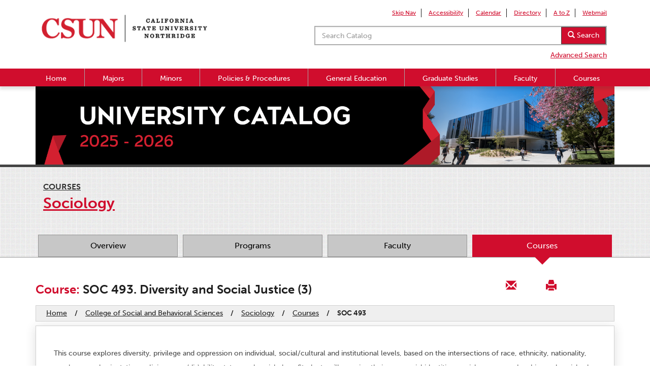

--- FILE ---
content_type: text/html; charset=UTF-8
request_url: https://catalog.csun.edu/academics/soc/courses/soc-493/
body_size: 10424
content:
<!DOCTYPE html>
<html lang="en">
	<head>
	  <meta name="viewport" content="initial-scale = 1.0,maximum-scale = 1.0" />
	  <meta charset="utf-8"/>
	  <meta name="msvalidate.01" content="F5D407E70DCB74B1DEE5C3274C2EBCF7" />
	  <title>
		  SOC 493. Diversity and Social Justice (3)	  </title>
	  <link rel="stylesheet" type="text/css" href="https://catalog.csun.edu/wp-content/themes/catalogtheme/css/bootstrap.min.css">
	  <link rel="stylesheet" type="text/css" href="https://catalog.csun.edu/wp-content/themes/catalogtheme/style.css">
	  <script type="text/javascript" src="https://catalog.csun.edu/wp-content/themes/catalogtheme/js/jquery-1.11.1.min.js"></script>
	  <script type="text/javascript" src="https://catalog.csun.edu/wp-content/themes/catalogtheme/js/jquery.columnizer.js"></script>
	  <script type="text/javascript" src="https://catalog.csun.edu/wp-content/themes/catalogtheme/js/bootstrap.min.js"></script>
	  <script type="text/javascript" src="//use.typekit.net/gfb2mjm.js"></script>
	  <script  type="text/javascript"> try{Typekit.load();}catch(e){}</script>
	  <link type="text/plain" rel="author" href="https://catalog.csun.edu/humans.txt" />
	  		<link rel="stylesheet" type="text/css" media="print" href="https://catalog.csun.edu/wp-content/themes/catalogtheme/print.css">
	  	  	  <!-- Google Tag Manager -->
<script>(function(w,d,s,l,i){w[l]=w[l]||[];w[l].push({'gtm.start':
new Date().getTime(),event:'gtm.js'});var f=d.getElementsByTagName(s)[0],
j=d.createElement(s),dl=l!='dataLayer'?'&l='+l:'';j.async=true;j.src=
'https://www.googletagmanager.com/gtm.js?id='+i+dl;f.parentNode.insertBefore(j,f);
})(window,document,'script','dataLayer','GTM-WKGXK3W');</script>
<!-- End Google Tag Manager -->

		<meta name='robots' content='max-image-preview:large' />
	<style>img:is([sizes="auto" i], [sizes^="auto," i]) { contain-intrinsic-size: 3000px 1500px }</style>
	<script type="text/javascript">
/* <![CDATA[ */
window._wpemojiSettings = {"baseUrl":"https:\/\/s.w.org\/images\/core\/emoji\/16.0.1\/72x72\/","ext":".png","svgUrl":"https:\/\/s.w.org\/images\/core\/emoji\/16.0.1\/svg\/","svgExt":".svg","source":{"concatemoji":"https:\/\/catalog.csun.edu\/wp-includes\/js\/wp-emoji-release.min.js?ver=6.8.3"}};
/*! This file is auto-generated */
!function(s,n){var o,i,e;function c(e){try{var t={supportTests:e,timestamp:(new Date).valueOf()};sessionStorage.setItem(o,JSON.stringify(t))}catch(e){}}function p(e,t,n){e.clearRect(0,0,e.canvas.width,e.canvas.height),e.fillText(t,0,0);var t=new Uint32Array(e.getImageData(0,0,e.canvas.width,e.canvas.height).data),a=(e.clearRect(0,0,e.canvas.width,e.canvas.height),e.fillText(n,0,0),new Uint32Array(e.getImageData(0,0,e.canvas.width,e.canvas.height).data));return t.every(function(e,t){return e===a[t]})}function u(e,t){e.clearRect(0,0,e.canvas.width,e.canvas.height),e.fillText(t,0,0);for(var n=e.getImageData(16,16,1,1),a=0;a<n.data.length;a++)if(0!==n.data[a])return!1;return!0}function f(e,t,n,a){switch(t){case"flag":return n(e,"\ud83c\udff3\ufe0f\u200d\u26a7\ufe0f","\ud83c\udff3\ufe0f\u200b\u26a7\ufe0f")?!1:!n(e,"\ud83c\udde8\ud83c\uddf6","\ud83c\udde8\u200b\ud83c\uddf6")&&!n(e,"\ud83c\udff4\udb40\udc67\udb40\udc62\udb40\udc65\udb40\udc6e\udb40\udc67\udb40\udc7f","\ud83c\udff4\u200b\udb40\udc67\u200b\udb40\udc62\u200b\udb40\udc65\u200b\udb40\udc6e\u200b\udb40\udc67\u200b\udb40\udc7f");case"emoji":return!a(e,"\ud83e\udedf")}return!1}function g(e,t,n,a){var r="undefined"!=typeof WorkerGlobalScope&&self instanceof WorkerGlobalScope?new OffscreenCanvas(300,150):s.createElement("canvas"),o=r.getContext("2d",{willReadFrequently:!0}),i=(o.textBaseline="top",o.font="600 32px Arial",{});return e.forEach(function(e){i[e]=t(o,e,n,a)}),i}function t(e){var t=s.createElement("script");t.src=e,t.defer=!0,s.head.appendChild(t)}"undefined"!=typeof Promise&&(o="wpEmojiSettingsSupports",i=["flag","emoji"],n.supports={everything:!0,everythingExceptFlag:!0},e=new Promise(function(e){s.addEventListener("DOMContentLoaded",e,{once:!0})}),new Promise(function(t){var n=function(){try{var e=JSON.parse(sessionStorage.getItem(o));if("object"==typeof e&&"number"==typeof e.timestamp&&(new Date).valueOf()<e.timestamp+604800&&"object"==typeof e.supportTests)return e.supportTests}catch(e){}return null}();if(!n){if("undefined"!=typeof Worker&&"undefined"!=typeof OffscreenCanvas&&"undefined"!=typeof URL&&URL.createObjectURL&&"undefined"!=typeof Blob)try{var e="postMessage("+g.toString()+"("+[JSON.stringify(i),f.toString(),p.toString(),u.toString()].join(",")+"));",a=new Blob([e],{type:"text/javascript"}),r=new Worker(URL.createObjectURL(a),{name:"wpTestEmojiSupports"});return void(r.onmessage=function(e){c(n=e.data),r.terminate(),t(n)})}catch(e){}c(n=g(i,f,p,u))}t(n)}).then(function(e){for(var t in e)n.supports[t]=e[t],n.supports.everything=n.supports.everything&&n.supports[t],"flag"!==t&&(n.supports.everythingExceptFlag=n.supports.everythingExceptFlag&&n.supports[t]);n.supports.everythingExceptFlag=n.supports.everythingExceptFlag&&!n.supports.flag,n.DOMReady=!1,n.readyCallback=function(){n.DOMReady=!0}}).then(function(){return e}).then(function(){var e;n.supports.everything||(n.readyCallback(),(e=n.source||{}).concatemoji?t(e.concatemoji):e.wpemoji&&e.twemoji&&(t(e.twemoji),t(e.wpemoji)))}))}((window,document),window._wpemojiSettings);
/* ]]> */
</script>
<style id='wp-emoji-styles-inline-css' type='text/css'>

	img.wp-smiley, img.emoji {
		display: inline !important;
		border: none !important;
		box-shadow: none !important;
		height: 1em !important;
		width: 1em !important;
		margin: 0 0.07em !important;
		vertical-align: -0.1em !important;
		background: none !important;
		padding: 0 !important;
	}
</style>
<link rel='stylesheet' id='wp-block-library-css' href='https://catalog.csun.edu/wp-includes/css/dist/block-library/style.min.css?ver=6.8.3' type='text/css' media='all' />
<style id='classic-theme-styles-inline-css' type='text/css'>
/*! This file is auto-generated */
.wp-block-button__link{color:#fff;background-color:#32373c;border-radius:9999px;box-shadow:none;text-decoration:none;padding:calc(.667em + 2px) calc(1.333em + 2px);font-size:1.125em}.wp-block-file__button{background:#32373c;color:#fff;text-decoration:none}
</style>
<style id='global-styles-inline-css' type='text/css'>
:root{--wp--preset--aspect-ratio--square: 1;--wp--preset--aspect-ratio--4-3: 4/3;--wp--preset--aspect-ratio--3-4: 3/4;--wp--preset--aspect-ratio--3-2: 3/2;--wp--preset--aspect-ratio--2-3: 2/3;--wp--preset--aspect-ratio--16-9: 16/9;--wp--preset--aspect-ratio--9-16: 9/16;--wp--preset--color--black: #000000;--wp--preset--color--cyan-bluish-gray: #abb8c3;--wp--preset--color--white: #ffffff;--wp--preset--color--pale-pink: #f78da7;--wp--preset--color--vivid-red: #cf2e2e;--wp--preset--color--luminous-vivid-orange: #ff6900;--wp--preset--color--luminous-vivid-amber: #fcb900;--wp--preset--color--light-green-cyan: #7bdcb5;--wp--preset--color--vivid-green-cyan: #00d084;--wp--preset--color--pale-cyan-blue: #8ed1fc;--wp--preset--color--vivid-cyan-blue: #0693e3;--wp--preset--color--vivid-purple: #9b51e0;--wp--preset--gradient--vivid-cyan-blue-to-vivid-purple: linear-gradient(135deg,rgba(6,147,227,1) 0%,rgb(155,81,224) 100%);--wp--preset--gradient--light-green-cyan-to-vivid-green-cyan: linear-gradient(135deg,rgb(122,220,180) 0%,rgb(0,208,130) 100%);--wp--preset--gradient--luminous-vivid-amber-to-luminous-vivid-orange: linear-gradient(135deg,rgba(252,185,0,1) 0%,rgba(255,105,0,1) 100%);--wp--preset--gradient--luminous-vivid-orange-to-vivid-red: linear-gradient(135deg,rgba(255,105,0,1) 0%,rgb(207,46,46) 100%);--wp--preset--gradient--very-light-gray-to-cyan-bluish-gray: linear-gradient(135deg,rgb(238,238,238) 0%,rgb(169,184,195) 100%);--wp--preset--gradient--cool-to-warm-spectrum: linear-gradient(135deg,rgb(74,234,220) 0%,rgb(151,120,209) 20%,rgb(207,42,186) 40%,rgb(238,44,130) 60%,rgb(251,105,98) 80%,rgb(254,248,76) 100%);--wp--preset--gradient--blush-light-purple: linear-gradient(135deg,rgb(255,206,236) 0%,rgb(152,150,240) 100%);--wp--preset--gradient--blush-bordeaux: linear-gradient(135deg,rgb(254,205,165) 0%,rgb(254,45,45) 50%,rgb(107,0,62) 100%);--wp--preset--gradient--luminous-dusk: linear-gradient(135deg,rgb(255,203,112) 0%,rgb(199,81,192) 50%,rgb(65,88,208) 100%);--wp--preset--gradient--pale-ocean: linear-gradient(135deg,rgb(255,245,203) 0%,rgb(182,227,212) 50%,rgb(51,167,181) 100%);--wp--preset--gradient--electric-grass: linear-gradient(135deg,rgb(202,248,128) 0%,rgb(113,206,126) 100%);--wp--preset--gradient--midnight: linear-gradient(135deg,rgb(2,3,129) 0%,rgb(40,116,252) 100%);--wp--preset--font-size--small: 13px;--wp--preset--font-size--medium: 20px;--wp--preset--font-size--large: 36px;--wp--preset--font-size--x-large: 42px;--wp--preset--spacing--20: 0.44rem;--wp--preset--spacing--30: 0.67rem;--wp--preset--spacing--40: 1rem;--wp--preset--spacing--50: 1.5rem;--wp--preset--spacing--60: 2.25rem;--wp--preset--spacing--70: 3.38rem;--wp--preset--spacing--80: 5.06rem;--wp--preset--shadow--natural: 6px 6px 9px rgba(0, 0, 0, 0.2);--wp--preset--shadow--deep: 12px 12px 50px rgba(0, 0, 0, 0.4);--wp--preset--shadow--sharp: 6px 6px 0px rgba(0, 0, 0, 0.2);--wp--preset--shadow--outlined: 6px 6px 0px -3px rgba(255, 255, 255, 1), 6px 6px rgba(0, 0, 0, 1);--wp--preset--shadow--crisp: 6px 6px 0px rgba(0, 0, 0, 1);}:where(.is-layout-flex){gap: 0.5em;}:where(.is-layout-grid){gap: 0.5em;}body .is-layout-flex{display: flex;}.is-layout-flex{flex-wrap: wrap;align-items: center;}.is-layout-flex > :is(*, div){margin: 0;}body .is-layout-grid{display: grid;}.is-layout-grid > :is(*, div){margin: 0;}:where(.wp-block-columns.is-layout-flex){gap: 2em;}:where(.wp-block-columns.is-layout-grid){gap: 2em;}:where(.wp-block-post-template.is-layout-flex){gap: 1.25em;}:where(.wp-block-post-template.is-layout-grid){gap: 1.25em;}.has-black-color{color: var(--wp--preset--color--black) !important;}.has-cyan-bluish-gray-color{color: var(--wp--preset--color--cyan-bluish-gray) !important;}.has-white-color{color: var(--wp--preset--color--white) !important;}.has-pale-pink-color{color: var(--wp--preset--color--pale-pink) !important;}.has-vivid-red-color{color: var(--wp--preset--color--vivid-red) !important;}.has-luminous-vivid-orange-color{color: var(--wp--preset--color--luminous-vivid-orange) !important;}.has-luminous-vivid-amber-color{color: var(--wp--preset--color--luminous-vivid-amber) !important;}.has-light-green-cyan-color{color: var(--wp--preset--color--light-green-cyan) !important;}.has-vivid-green-cyan-color{color: var(--wp--preset--color--vivid-green-cyan) !important;}.has-pale-cyan-blue-color{color: var(--wp--preset--color--pale-cyan-blue) !important;}.has-vivid-cyan-blue-color{color: var(--wp--preset--color--vivid-cyan-blue) !important;}.has-vivid-purple-color{color: var(--wp--preset--color--vivid-purple) !important;}.has-black-background-color{background-color: var(--wp--preset--color--black) !important;}.has-cyan-bluish-gray-background-color{background-color: var(--wp--preset--color--cyan-bluish-gray) !important;}.has-white-background-color{background-color: var(--wp--preset--color--white) !important;}.has-pale-pink-background-color{background-color: var(--wp--preset--color--pale-pink) !important;}.has-vivid-red-background-color{background-color: var(--wp--preset--color--vivid-red) !important;}.has-luminous-vivid-orange-background-color{background-color: var(--wp--preset--color--luminous-vivid-orange) !important;}.has-luminous-vivid-amber-background-color{background-color: var(--wp--preset--color--luminous-vivid-amber) !important;}.has-light-green-cyan-background-color{background-color: var(--wp--preset--color--light-green-cyan) !important;}.has-vivid-green-cyan-background-color{background-color: var(--wp--preset--color--vivid-green-cyan) !important;}.has-pale-cyan-blue-background-color{background-color: var(--wp--preset--color--pale-cyan-blue) !important;}.has-vivid-cyan-blue-background-color{background-color: var(--wp--preset--color--vivid-cyan-blue) !important;}.has-vivid-purple-background-color{background-color: var(--wp--preset--color--vivid-purple) !important;}.has-black-border-color{border-color: var(--wp--preset--color--black) !important;}.has-cyan-bluish-gray-border-color{border-color: var(--wp--preset--color--cyan-bluish-gray) !important;}.has-white-border-color{border-color: var(--wp--preset--color--white) !important;}.has-pale-pink-border-color{border-color: var(--wp--preset--color--pale-pink) !important;}.has-vivid-red-border-color{border-color: var(--wp--preset--color--vivid-red) !important;}.has-luminous-vivid-orange-border-color{border-color: var(--wp--preset--color--luminous-vivid-orange) !important;}.has-luminous-vivid-amber-border-color{border-color: var(--wp--preset--color--luminous-vivid-amber) !important;}.has-light-green-cyan-border-color{border-color: var(--wp--preset--color--light-green-cyan) !important;}.has-vivid-green-cyan-border-color{border-color: var(--wp--preset--color--vivid-green-cyan) !important;}.has-pale-cyan-blue-border-color{border-color: var(--wp--preset--color--pale-cyan-blue) !important;}.has-vivid-cyan-blue-border-color{border-color: var(--wp--preset--color--vivid-cyan-blue) !important;}.has-vivid-purple-border-color{border-color: var(--wp--preset--color--vivid-purple) !important;}.has-vivid-cyan-blue-to-vivid-purple-gradient-background{background: var(--wp--preset--gradient--vivid-cyan-blue-to-vivid-purple) !important;}.has-light-green-cyan-to-vivid-green-cyan-gradient-background{background: var(--wp--preset--gradient--light-green-cyan-to-vivid-green-cyan) !important;}.has-luminous-vivid-amber-to-luminous-vivid-orange-gradient-background{background: var(--wp--preset--gradient--luminous-vivid-amber-to-luminous-vivid-orange) !important;}.has-luminous-vivid-orange-to-vivid-red-gradient-background{background: var(--wp--preset--gradient--luminous-vivid-orange-to-vivid-red) !important;}.has-very-light-gray-to-cyan-bluish-gray-gradient-background{background: var(--wp--preset--gradient--very-light-gray-to-cyan-bluish-gray) !important;}.has-cool-to-warm-spectrum-gradient-background{background: var(--wp--preset--gradient--cool-to-warm-spectrum) !important;}.has-blush-light-purple-gradient-background{background: var(--wp--preset--gradient--blush-light-purple) !important;}.has-blush-bordeaux-gradient-background{background: var(--wp--preset--gradient--blush-bordeaux) !important;}.has-luminous-dusk-gradient-background{background: var(--wp--preset--gradient--luminous-dusk) !important;}.has-pale-ocean-gradient-background{background: var(--wp--preset--gradient--pale-ocean) !important;}.has-electric-grass-gradient-background{background: var(--wp--preset--gradient--electric-grass) !important;}.has-midnight-gradient-background{background: var(--wp--preset--gradient--midnight) !important;}.has-small-font-size{font-size: var(--wp--preset--font-size--small) !important;}.has-medium-font-size{font-size: var(--wp--preset--font-size--medium) !important;}.has-large-font-size{font-size: var(--wp--preset--font-size--large) !important;}.has-x-large-font-size{font-size: var(--wp--preset--font-size--x-large) !important;}
:where(.wp-block-post-template.is-layout-flex){gap: 1.25em;}:where(.wp-block-post-template.is-layout-grid){gap: 1.25em;}
:where(.wp-block-columns.is-layout-flex){gap: 2em;}:where(.wp-block-columns.is-layout-grid){gap: 2em;}
:root :where(.wp-block-pullquote){font-size: 1.5em;line-height: 1.6;}
</style>
<link rel='stylesheet' id='theme-main-css' href='https://catalog.csun.edu/wp-content/themes/catalogtheme/style.css?ver=1749851268' type='text/css' media='all' />
<script type="text/javascript" src="https://catalog.csun.edu/wp-includes/js/jquery/jquery.min.js?ver=3.7.1" id="jquery-core-js"></script>
<script type="text/javascript" src="https://catalog.csun.edu/wp-includes/js/jquery/jquery-migrate.min.js?ver=3.4.1" id="jquery-migrate-js"></script>
<link rel="https://api.w.org/" href="https://catalog.csun.edu/wp-json/" /><link rel="EditURI" type="application/rsd+xml" title="RSD" href="https://catalog.csun.edu/xmlrpc.php?rsd" />
<link rel="canonical" href="https://catalog.csun.edu/academics/soc/courses/soc-493/" />
<link rel='shortlink' href='https://catalog.csun.edu/?p=23016' />
<link rel="alternate" title="oEmbed (JSON)" type="application/json+oembed" href="https://catalog.csun.edu/wp-json/oembed/1.0/embed?url=https%3A%2F%2Fcatalog.csun.edu%2Facademics%2Fsoc%2Fcourses%2Fsoc-493%2F" />
<link rel="alternate" title="oEmbed (XML)" type="text/xml+oembed" href="https://catalog.csun.edu/wp-json/oembed/1.0/embed?url=https%3A%2F%2Fcatalog.csun.edu%2Facademics%2Fsoc%2Fcourses%2Fsoc-493%2F&#038;format=xml" />
<link rel='stylesheet' id='daves-wordpress-live-search-css' href='https://catalog.csun.edu/wp-content/plugins/daves-wordpress-live-search/css/daves-wordpress-live-search_custom.css?ver=6.8.3' type='text/css' media='all' />
<style type="text/css">            ul.dwls_search_results {
              width: 352px;
            }
            ul.dwls_search_results li {
              color: #1e1e1e;
              background-color: #f9f9f9;
            }
            .search_footer {
              background-color: #990000;
            }
            .search_footer a,
            .search_footer a:visited {
              color: #ffffff;
            }
            ul.dwls_search_results li a, ul.dwls_search_results li a:visited {
              color: #1e1e1e;
            }
            ul.dwls_search_results li:hover
            {
              background-color: #990000;
            }
            ul.dwls_search_results li {
              border-bottom: 1px solid #949494;
            }</style>
	</head>


	<body class="wp-singular courses-template-default single single-courses postid-23016 wp-theme-catalogtheme">
	<!-- Google Tag Manager (noscript) -->
<noscript><iframe src="https://www.googletagmanager.com/ns.html?id=GTM-WKGXK3W"
height="0" width="0" style="display:none;visibility:hidden"></iframe></noscript>
<!-- End Google Tag Manager (noscript) -->
		<div id="overflow-wrap">
			<div id="fixbar">
				<div id="mininav">

					<div class="iconblock">
						<a><span id="menuicon" class="glyphicon glyphicon-align-justify"></span>
						</a>
					</div> <!-- end menu iconblock -->

					<div id="neglogo">
						<a href="https://www.csun.edu/">
							<img alt="California State University, Northridge" src="https://catalog.csun.edu/wp-content/themes/catalogtheme/img/negative-logo.png">
						</a>
					</div> <!-- end neglogo -->

					<div class="iconblock">
						<a ><span id="searchicon" class="glyphicon glyphicon-search pull-right"></span></a>
					</div><!-- end search iconblock -->

				</div> <!-- end mininav -->

				<div class="container" id="headerbar">
					<div class="row">

						<div class="col-sm-4 col-lg-4 headerbar-logo">
							<a href="https://www.csun.edu/">
								<img alt="California State University, Northridge" src="https://catalog.csun.edu/wp-content/themes/catalogtheme/img/logo.png" id="logo">
								<img alt="California State University, Northridge" src="https://catalog.csun.edu/wp-content/themes/catalogtheme/img/logo-stacked.png" id="stacked-logo">
							</a>
						</div>

						<div class="col-xs-12 col-sm-8 col-lg-8">

							<div class="row" id="quicklinks-lg">
								<ul class="pull-right">
									<li ><a href="#skipstuff">Skip Nav</a></li>
									<li ><a href="https://www.csun.edu/universal-design-center">Accessibility</a></li>
									<li ><a href="https://www.csun.edu/calendar/">Calendar</a></li>
									<li ><a href="https://www.csun.edu/peoplefinder/">Directory</a></li>
									<li ><a href="https://www.csun.edu/atoz">A to Z</a></li>
									<li ><a href="https://www.csun.edu/it/csun-webmail">Webmail</a></li>
								</ul>
							</div>

							<div id ="search-div" class="hideme clearfix">
								<form class="navbar-form search-form clearfix" role="search" method="get" id="searchform" action="https://catalog.csun.edu/">
									<label for="s">Search Catalog:</label>
									<div id="csunsearch" class="input-group ">
										<input type="text" class="form-control" placeholder="Search Catalog" name="s" id="s" value="" >
										<div class="input-group-btn">
											<button id="searchsubmit" class="btn btn-default" type="submit"><span class="glyphicon glyphicon-search"></span> Search</button>
										</div>
											
									</div>
								</form>
									<div class="row" id="quicklinks">
									<ul class="pull-right">										
									<li ><a href="https://catalog.csun.edu/advanced-search/">Advanced Search</a></li  >												
									</ul>
									</div>
							</div>

						</div>  <!-- end collumn -->
					</div>   <!-- end row -->
				</div> <!-- end container -->
				<div id="csunnav" class="hideme">
					<div class="container clearfix">
					<div class="menu-catalog-menu-container"><ul id="menu-catalog-menu" class="menu"><li id="menu-item-28553" class="menu-item menu-item-type-post_type menu-item-object-page menu-item-home menu-item-28553"><a href="https://catalog.csun.edu/">Home</a></li>
<li id="menu-item-28549" class="menu-item menu-item-type-taxonomy menu-item-object-degree_level menu-item-28549"><a href="https://catalog.csun.edu/programs/major/">Majors</a></li>
<li id="menu-item-28550" class="menu-item menu-item-type-taxonomy menu-item-object-degree_level menu-item-28550"><a href="https://catalog.csun.edu/programs/minor/">Minors</a></li>
<li id="menu-item-28554" class="menu-item menu-item-type-custom menu-item-object-custom menu-item-28554"><a href="https://catalog.csun.edu/policies/alphabetical/">Policies &#038; Procedures</a></li>
<li id="menu-item-28563" class="menu-item menu-item-type-post_type menu-item-object-page menu-item-28563"><a href="https://catalog.csun.edu/general-education/">General Education</a></li>
<li id="menu-item-28564" class="menu-item menu-item-type-post_type menu-item-object-page menu-item-28564"><a href="https://catalog.csun.edu/graduate-studies/">Graduate Studies</a></li>
<li id="menu-item-184663" class="menu-item menu-item-type-post_type menu-item-object-page menu-item-184663"><a href="https://catalog.csun.edu/faculty/">Faculty</a></li>
<li id="menu-item-220008" class="menu-item menu-item-type-post_type menu-item-object-page menu-item-220008"><a href="https://catalog.csun.edu/course-directory/">Courses</a></li>
</ul></div>					</div>
				</div> <!-- end csunnav -->
			</div> <!-- end fixbar -->

			<!-- Banner -->

			
				<div id="full-banner-inner">
					<div class="container hidden-xs">
						<img src="https://catalog.csun.edu/wp-content/themes/catalogtheme/img/2025-26_CSUN_Catalog_Inner_Banner.png" class="img-responsive" alt="UNIVERSITY CATALOG: 2025-2026">
					</div>

					<img class="fit-mobile" src="https://catalog.csun.edu/wp-content/themes/catalogtheme/img/2025-26_CSUN_Catalog_Inner_Banner.png" class="hidden-md hidden-lg hidden-sm" alt="UNIVERSITY CATALOG: 2025-2026">

				</div>

			
			<div id="skipstuff"></div>

<div class="row" id="subnav-wrap">
	<div class="container">
		<div class="row">
			<div class="col-xs-12 col-sm-12 col-md-12 col-lg-12">
				<div class="section-content page-title-section">
					<a class="dept-title-small" href="https://catalog.csun.edu/academics/soc/courses">Courses</a>
					<a class="prog-title" href="https://catalog.csun.edu/academics/soc/overview"><h1 class="prog-title">Sociology</h1></a>
				</div>
			</div>
			<div class="col-xs-12 col-sm-12 col-md-12 col-lg-12">
				<div id="catalog-subnav">
					<ul class="clearfix">
						<li><a href="https://catalog.csun.edu/academics/soc/overview">Overview</a></li>
						<li><a href="https://catalog.csun.edu/academics/soc/programs">Programs</a></li>
						<li><a href="https://catalog.csun.edu/academics/soc/faculty">Faculty</a></li>
						<li class="active"><a href="https://catalog.csun.edu/academics/soc/courses">Courses</a><div class="arrow-wrap"><span class="subnav-arrow"></span></div></li>
					</ul>
				</div>
			</div>
		</div>
	</div>
</div>
<div id="main-section" class = "main">
	<div class="container" id="wrap">
		<div class="row">
			<div class="col-xs-12 col-sm-12 col-md-12 col-lg-12 inner-title-wrap">
				<div class="row">
					<div class="col-xs-12 col-sm-9 col-md-9 col-lg-9">
						<h2 class="inner-title dark"><span class="red">Course:</span> SOC 493. Diversity and Social Justice (3)</h2>
					</div>
					<div class="col-xs-12 col-sm-3 col-md-3 col-lg-3">
												<ul id="share-icons">
							<!-- <li>	<span class="no-line" title="Download this page.">
		<span id="export_pdf" class="glyphicon glyphicon-save share-icon"></span>
		<span class="screen-reader-text">download</span>
	</span>
	

	<script type="text/javascript">
	(function($) {
		$(document).ready(function() {
				// when user clicks
				$('#export_pdf').click( function(){
					//fix popup blockers
					var win = window.open('');
					window.oldOpen = window.open;
					window.open = function(url) { // reassignment function
						win.location = url;
						window.open = oldOpen;
						win.focus();
					}
					
					// the stuff we export
					var content = $('#inset-content').html();
					var title = $('.inner-title').text();
					
					content = content.replace(/<span.*?>|<\/span>|<div.*?>|<\/div>/g, '');
					content = '<style> span,div {margin:0; padding:0;} h1,h2,h3,h4,h5,h6{padding:0; margin: 0; font-size:14px;} p, ul, ol {font-size:12px;}</style>'+content;
					title = title.trim();
					
					$.ajax({
						//url: 'https://catalog.csun.edu/wp-content/plugins/pdf/default.php',
						url: '/catalog/catalog/wp-content/plugins/pdf/default.php',
						data:{ 
							content: content,
							title: title,
						},  
						type: "POST",
						success: function(data){
							 window.open(data);
						}
					});
				});
		});
	})(window.jQuery);
	</script>
</li> -->
							<li>
								<a class="no-line" title="Email this page"
									href='mailto:?subject=CSUN%20Catalog%20-%20SOC%20493.%20Diversity%20and%20Social%20Justice%20(3)&amp;body=Permalink%20:%20https://catalog.csun.edu/academics/soc/courses/soc-493/' >
									<span class="stLarge glyphicon glyphicon glyphicon-envelope share-icon"></span>
									<span class="screen-reader-text">email</span>
								</a>
							</li>
							<li><a class="no-line" href="javascript:window.print()" title="Print this page.">
									<span class="glyphicon glyphicon-print share-icon"></span>
									<span class="screen-reader-text">print</span>
								</a></li>
						</ul>
					</div>
				</div>
				<div class="row">
					<div id="breadcrumbs-wrap" class="col-xs-12 col-sm-12 col-md-12 col-lg-12">
						<ul id="breadcrumbs"><li><a href="https://catalog.csun.edu/">Home</a></li><li class="separator"> / </li><li><a href="https://catalog.csun.edu/about/colleges/csbs">College of Social and Behavioral Sciences</a></li><li class="separator"> / </li><li><a href="https://catalog.csun.edu/academics/soc/overview">Sociology</a></li><li class="separator"> / </li><li><a href="https://catalog.csun.edu/academics/soc/courses">Courses</a></li><li class="separator"> / </li><li><strong>SOC 493</strong></li></ul>					</div>
				</div>
			</div>
			<div class="pad-box">
				<div id="inset-content">
									<div class="row">
						<div class="col-xs-12 col-sm-12 col-md-12 col-lg-12">
							<div class="section-content">
								<p>This course explores diversity, privilege and oppression on individual, social/cultural and institutional levels, based on the intersections of race, ethnicity, nationality, gender, sexual orientation, religion, age, (dis)ability status, and social class. Students will examine their own social identities, social group memberships and social roles along the lines of power, privilege, marginalization, and representation. An anti-oppressive theoretical framework will provide knowledge of how to build alliances and develop effective strategies for addressing social injustice. Available for graduate credit.</p>

							</div>
						</div>
					</div>
					<div class="row">
						<!-- ADD " || $dept != 'classDeptInitial'" after last one-->
												
												<div class="col-xs-12 col-sm-6 col-md-6 col-lg-6">
							<div class="section-content">
								<h3 class="pseudo-h6" id="course-header">Spring-2026 - <a target=_blank href=https://www.csun.edu/class-search>Schedule of Classes</a></h3>
								<h3 class="pseudo-h6" id="course-header-2">SOC 493</h3>
								<table class="csun-table" id="course-info" summary="Class sections"><tbody>
									<tr><th>Class Number</th><th>Location</th><th>Day</th><th>Time</th><tr>
								</tbody></table>
							</div>
							<script>
								(function($) {
								   $(document).ready(function(){
										get_course_info('course');
								   });
								})(jQuery);
							</script>
						</div>
																	</div>
										<div class="row">
												<div class="col-xs-12 col-sm-6 col-md-6 col-lg-6">
							<div class="section-content">
								<h3 class="pseudo-h6" id="course2-header">Fall-2025 - <a target=_blank href=https://www.csun.edu/class-search>Schedule of Classes</a></h3>
								<h3 class="pseudo-h6" id="course2-header-2">SOC 493</h3>
								<table class="csun-table" id="course2-info" summary="Class sections"><tbody>
									<tr><th>Class Number</th><th>Location</th><th>Day</th><th>Time</th><tr>
								</tbody></table>
							</div>
							<script>
								(function($) {
								   $(document).ready(function(){
										get_course_info('course2');
								   });
								})(jQuery);
							</script>
						</div>
																	</div>
																		</div> <!-- end inset-content -->
			</div> <!-- end pad-box -->
		</div> <!-- end row -->
	</div> <!-- end wrap -->
</div> <!-- end main-section -->
<script>
	function get_course_info(name){
		var semester;
		var course;

		if(name == 'course')
		{
			course = "soc-493";
			semester = "spring-2026";
		}
		else if(name == 'activ')
		{
			course = "";
			semester = "spring-2026";
		}
		else if(name == 'course2')
		{
			course = "soc-493";
			semester = "fall-2025";
		}
		else if(name == 'activ2')
		{
			course = "";
			semester = "fall-2025";
		}


			var title2;
			var schedule_of_Classes = "Schedule of Classes";
			var schedule_link = schedule_of_Classes.link("https://www.csun.edu/class-search");


		$.ajax({
			url: "https://www.csun.edu/web-dev/api/curriculum/terms/"+semester+"/classes/"+course,
			type: 'get',
			cache: 'false',
			dataType: 'json',
			success: function(data_back){
				var html = "";
				var title;
				var data = data_back.classes;
				var meeting;
				var instructors;


				if(data.length < 1){
					html = '<tr><td colspan="4">No sections offered this semester</td></tr>'
				}
				else{
					title = data[0].term+' - '+schedule_link;
					title2 = data[0].subject+' '+data[0].catalog_number;

					// run through the data and add it to the final markup
					$(data).each(function(){
						if( this.section_number != null) {
							meeting = this.meetings;
							if(meeting[0] != null) {
								var start_hour;
								var end_hour;
								var start_let = 'am';
								var end_let = 'am';

								var day = meeting[0].days;
								var start = meeting[0].start_time;
								var end = meeting[0].end_time;
								var location = meeting[0].location;

								day = day.replace("A", "-");
								day = day.replace("M", "Mo");
								day = day.replace("T", "Tu");
								day = day.replace("W", "We");
								day = day.replace("R", "Th");
								day = day.replace("F", "Fr");
								day = day.replace("S", "Sa");

								start_hour = parseInt(start.slice(0,2));
								end_hour = parseInt(end.slice(0,2));

								if(start_hour > 11)
									start_let = 'pm';

								if(end_hour > 11)
									end_let = 'pm'

								if(start_hour > 12)
									start_hour = start_hour - 12;

								if(end_hour > 12)
									end_hour = end_hour - 12;

								if(start_hour !== 0) {
									start = start_hour+':'+start.slice(2,4)+start_let;
									end = end_hour+':'+end.slice(2,4)+end_let;
								}
								else
									start = end = '';


								// this is not processing
								html += '<tr><td>'+this.class_number+'</td><td>'+location+'</td><td>'+day+'</td><td>'+start+'-'+end+'</td><tr>';
							}
						}
					});
				}

				$("#"+name+"-info").append(html);
				$("#"+name+"-header").html(title);
				$("#"+name+"-header-2").html(title2);
			}
		});
	}
</script>

		<a href="#skipstuff" class="top-link hidden-xs" onclick="$('html,body').animate({scrollTop:0},'slow');return false;">
			<div id="to_top">
				<span class="glyphicon glyphicon-chevron-up" aria-hidden="true"></span>Top
			</div>
		</a>
		<div id="footer">
			<div id="outside-footer" class="row">
				<div class="container">
					<div class="row">
						<div class="col-xs-12 col-sm-6 col-md-6 col-lg-6 footpad clearfix">
							<div class="footbox">
								<p>View Catalog Archives, Degree Road Maps and external resources here: </p>
								<div class="btnbox">
									<span class="redbtn"><a href="https://catalog.csun.edu/resources">Resources</a></span>
								</div>
							</div>
						</div>
						<!--
						<div class="col-xs-12 col-sm-6 col-md-4 col-lg-4 footpad clearfix">
							<div class="footbox">
								<p>Was this site helpful to you? <br>Let us know:</p>
								<div class="btnbox">
									<form action="https://catalog.csun.edu/feedback" method="get">
									<input type="hidden" name="referer-url" value="/academics/soc/courses/soc-493/" />
									<input class="redbtn" type="submit" value="Feedback" />
									</form>
								</div>
							</div>
						</div>
					-->
						<div class="col-xs-12 col-sm-12 col-md-6 col-lg-6 footpad clearfix">
							<div class="footbox noborder">
								<span class="bold">California State University, Northridge</span>
								<span>18111 Nordhoff Street, Northridge, CA 91330</span>
								<span>Phone: (818) 677-1200 | <a class="red" href="https://www.csun.edu/contact/">Contact Us</a></span>
								<span class="bold"><a class="red" href="https://www.csun.edu">www.csun.edu</a></span>
							</div>
						</div>
					</div>	<!-- end row -->
				</div> <!-- end container -->
			</div>
			<div class="row linksrow">
				<div class="container">
					<div class="col-xs-12 col-sm-12 col-md-12 col-lg-12 footerlinks">
						<a href="https://www.csun.edu/emergency">Emergency Information</a>
						<a href="https://www.calstate.edu/">California State University</a>
						<a href="https://www.csun.edu/sites/default/files/900-12.pdf">Terms and Conditions for Use (pdf)</a>
						<a href="https://www.csun.edu/afvp/university-policies-procedures ">University Policies &amp; Procedures</a>
						<a href="https://www.csun.edu/it/information-security/resources/document-viewers">Document Reader</a>
					</div>
				</div>
			</div>
			<div id="lastrow">
			</div>
		</div>
		</div> <!-- overflow-wrap end -->
		<script type="text/javascript" src="https://catalog.csun.edu/wp-content/themes/catalogtheme/js/custom.js"></script>
		<script type="text/javascript" src="https://catalog.csun.edu/wp-content/themes/catalogtheme/js/respond.min.js"></script>
		<script type="text/javascript" src="https://catalog.csun.edu/wp-content/themes/catalogtheme/js/respond.matchmedia.addListener.min.js"></script>
		<script type="text/javascript" src="//use.typekit.net/gfb2mjm.js"></script>
		<script type="text/javascript">try{Typekit.load();}catch(e){}</script>
		<script type="speculationrules">
{"prefetch":[{"source":"document","where":{"and":[{"href_matches":"\/*"},{"not":{"href_matches":["\/wp-*.php","\/wp-admin\/*","\/wp-content\/uploads\/*","\/wp-content\/*","\/wp-content\/plugins\/*","\/wp-content\/themes\/catalogtheme\/*","\/*\\?(.+)"]}},{"not":{"selector_matches":"a[rel~=\"nofollow\"]"}},{"not":{"selector_matches":".no-prefetch, .no-prefetch a"}}]},"eagerness":"conservative"}]}
</script>
<script type="text/javascript" src="https://catalog.csun.edu/wp-includes/js/underscore.min.js?ver=1.13.7" id="underscore-js"></script>
<script type="text/javascript" id="daves-wordpress-live-search-js-extra">
/* <![CDATA[ */
var DavesWordPressLiveSearchConfig = {"resultsDirection":"down","showThumbs":"false","showExcerpt":"false","showMoreResultsLink":"false","minCharsToSearch":"1","xOffset":"0","yOffset":"0","blogURL":"https:\/\/catalog.csun.edu","ajaxURL":"https:\/\/catalog.csun.edu\/wp-admin\/admin-ajax.php","viewMoreText":"View more results","outdatedJQuery":"Dave's WordPress Live Search requires jQuery 1.2.6 or higher. WordPress ships with current jQuery versions. But if you are seeing this message, it's likely that another plugin is including an earlier version.","resultTemplate":"<ul id=\"dwls_search_results\" class=\"search_results dwls_search_results\" role=\"presentation\" aria-hidden=\"true\">\n<input type=\"hidden\" name=\"query\" value=\"<%- resultsSearchTerm %>\" \/>\n<% _.each(searchResults, function(searchResult, index, list) { %>\n        <%\n        \/\/ Thumbnails\n        if(DavesWordPressLiveSearchConfig.showThumbs == \"true\" && searchResult.attachment_thumbnail) {\n                liClass = \"post_with_thumb\";\n        }\n        else {\n                liClass = \"\";\n        }\n        %>\n        <li class=\"daves-wordpress-live-search_result <%- liClass %> '\">\n        <% if(DavesWordPressLiveSearchConfig.showThumbs == \"true\" && searchResult.attachment_thumbnail) { %>\n                <img src=\"<%= searchResult.attachment_thumbnail %>\" class=\"post_thumb\" \/>\n        <% } %>\n\n        <a href=\"<%= searchResult.permalink %>\" class=\"daves-wordpress-live-search_title\"><%= searchResult.post_title %><\/a>\n\n        <% if(searchResult.post_price !== undefined) { %>\n                <p class=\"price\"><%- searchResult.post_price %><\/p>\n        <% } %>\n\n        <% if(DavesWordPressLiveSearchConfig.showExcerpt == \"true\" && searchResult.post_excerpt) { %>\n                <p class=\"excerpt clearfix\"><%= searchResult.post_excerpt %><\/p>\n        <% } %>\n\n        <% if(e.displayPostMeta) { %>\n                <p class=\"meta clearfix daves-wordpress-live-search_author\" id=\"daves-wordpress-live-search_author\">Posted by <%- searchResult.post_author_nicename %><\/p><p id=\"daves-wordpress-live-search_date\" class=\"meta clearfix daves-wordpress-live-search_date\"><%- searchResult.post_date %><\/p>\n        <% } %>\n        <div class=\"clearfix\"><\/div><\/li>\n<% }); %>\n\n<% if(searchResults[0].show_more !== undefined && searchResults[0].show_more && DavesWordPressLiveSearchConfig.showMoreResultsLink == \"true\") { %>\n        <div class=\"clearfix search_footer\"><a href=\"<%= DavesWordPressLiveSearchConfig.blogURL %>\/?s=<%-  resultsSearchTerm %>\"><%- DavesWordPressLiveSearchConfig.viewMoreText %><\/a><\/div>\n<% } %>\n\n<\/ul>"};
/* ]]> */
</script>
<script type="text/javascript" src="https://catalog.csun.edu/wp-content/plugins/daves-wordpress-live-search/js/daves-wordpress-live-search.min.js?ver=6.8.3" id="daves-wordpress-live-search-js"></script>
<script type="text/javascript" src="https://catalog.csun.edu/wp-content/plugins/daves-wordpress-live-search/js/excanvas.compiled.js?ver=6.8.3" id="excanvas-js"></script>
<script type="text/javascript" src="https://catalog.csun.edu/wp-content/plugins/daves-wordpress-live-search/js/spinners.min.js?ver=6.8.3" id="spinners-js"></script>
	<script>(function(){function c(){var b=a.contentDocument||a.contentWindow.document;if(b){var d=b.createElement('script');d.innerHTML="window.__CF$cv$params={r:'9c1b1e5569585a3a',t:'MTc2OTA0MzY2OS4wMDAwMDA='};var a=document.createElement('script');a.nonce='';a.src='/cdn-cgi/challenge-platform/scripts/jsd/main.js';document.getElementsByTagName('head')[0].appendChild(a);";b.getElementsByTagName('head')[0].appendChild(d)}}if(document.body){var a=document.createElement('iframe');a.height=1;a.width=1;a.style.position='absolute';a.style.top=0;a.style.left=0;a.style.border='none';a.style.visibility='hidden';document.body.appendChild(a);if('loading'!==document.readyState)c();else if(window.addEventListener)document.addEventListener('DOMContentLoaded',c);else{var e=document.onreadystatechange||function(){};document.onreadystatechange=function(b){e(b);'loading'!==document.readyState&&(document.onreadystatechange=e,c())}}}})();</script></body>
</html>
